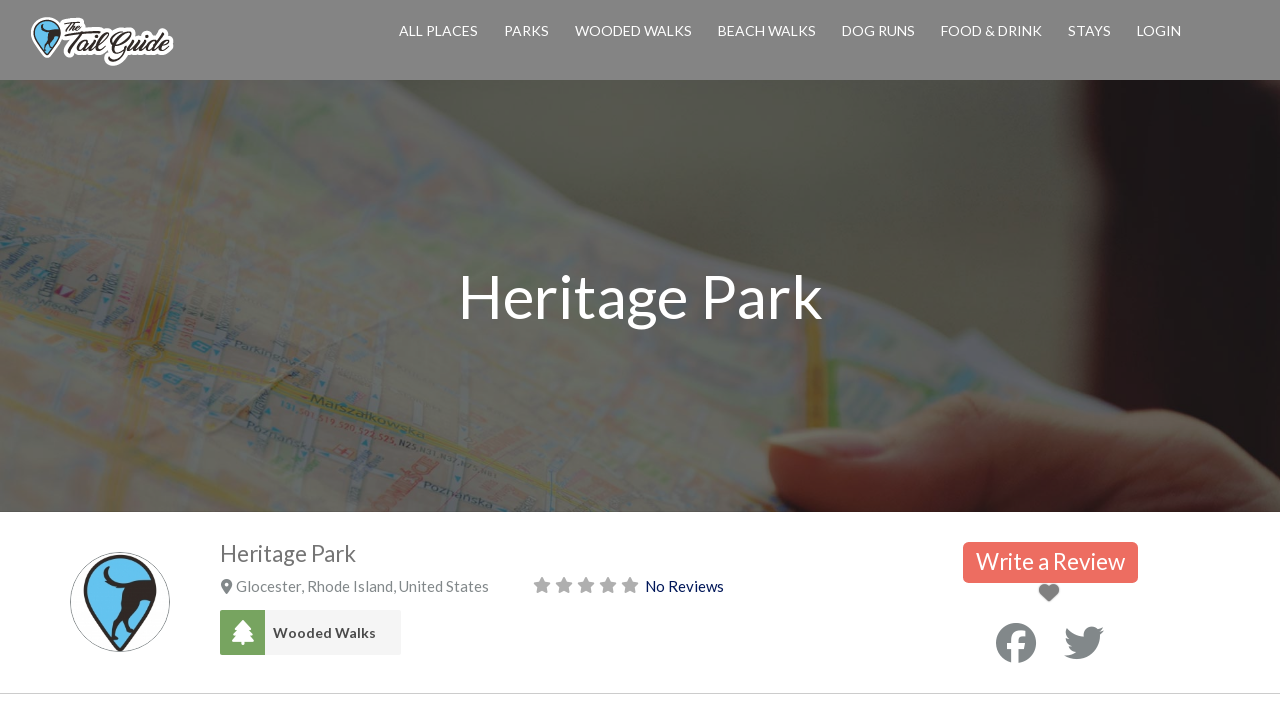

--- FILE ---
content_type: text/html; charset=utf-8
request_url: https://www.google.com/recaptcha/api2/aframe
body_size: 267
content:
<!DOCTYPE HTML><html><head><meta http-equiv="content-type" content="text/html; charset=UTF-8"></head><body><script nonce="kOYPndWTxM1o0cM8MlBIOA">/** Anti-fraud and anti-abuse applications only. See google.com/recaptcha */ try{var clients={'sodar':'https://pagead2.googlesyndication.com/pagead/sodar?'};window.addEventListener("message",function(a){try{if(a.source===window.parent){var b=JSON.parse(a.data);var c=clients[b['id']];if(c){var d=document.createElement('img');d.src=c+b['params']+'&rc='+(localStorage.getItem("rc::a")?sessionStorage.getItem("rc::b"):"");window.document.body.appendChild(d);sessionStorage.setItem("rc::e",parseInt(sessionStorage.getItem("rc::e")||0)+1);localStorage.setItem("rc::h",'1769326387958');}}}catch(b){}});window.parent.postMessage("_grecaptcha_ready", "*");}catch(b){}</script></body></html>